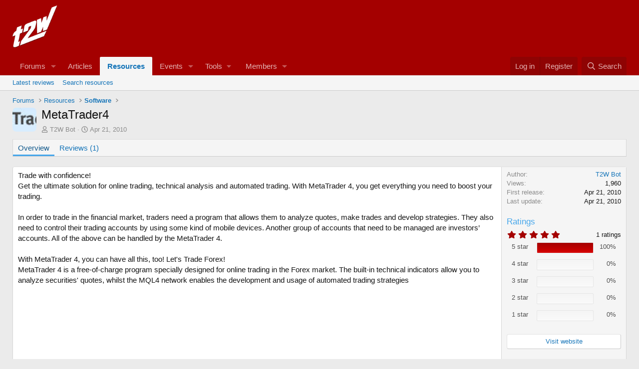

--- FILE ---
content_type: text/html; charset=utf-8
request_url: https://www.google.com/recaptcha/api2/aframe
body_size: 268
content:
<!DOCTYPE HTML><html><head><meta http-equiv="content-type" content="text/html; charset=UTF-8"></head><body><script nonce="1UDh-TYyhQjBblqQpkEQjA">/** Anti-fraud and anti-abuse applications only. See google.com/recaptcha */ try{var clients={'sodar':'https://pagead2.googlesyndication.com/pagead/sodar?'};window.addEventListener("message",function(a){try{if(a.source===window.parent){var b=JSON.parse(a.data);var c=clients[b['id']];if(c){var d=document.createElement('img');d.src=c+b['params']+'&rc='+(localStorage.getItem("rc::a")?sessionStorage.getItem("rc::b"):"");window.document.body.appendChild(d);sessionStorage.setItem("rc::e",parseInt(sessionStorage.getItem("rc::e")||0)+1);localStorage.setItem("rc::h",'1768664699445');}}}catch(b){}});window.parent.postMessage("_grecaptcha_ready", "*");}catch(b){}</script></body></html>